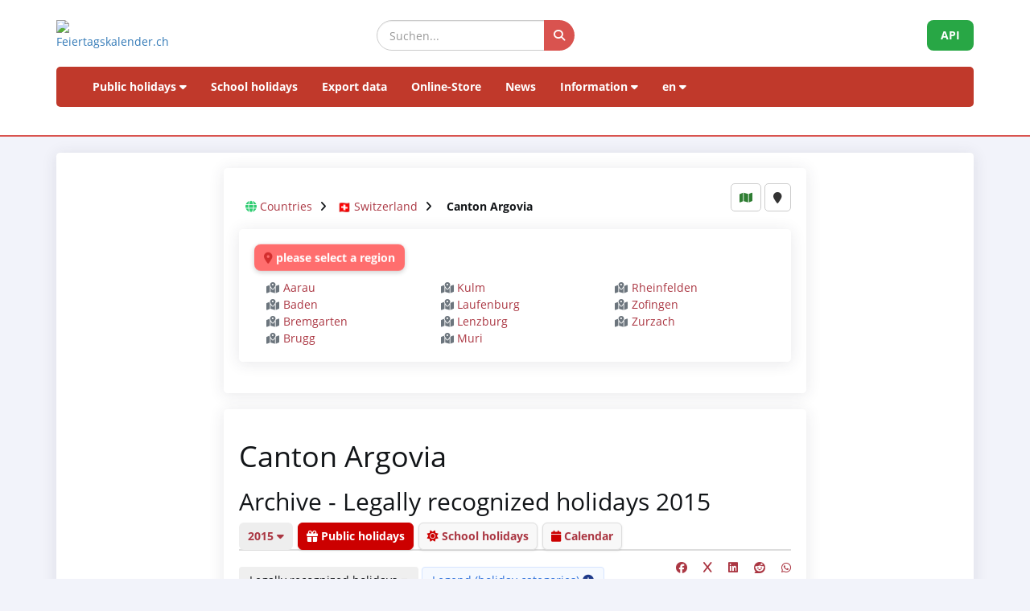

--- FILE ---
content_type: text/html; charset=UTF-8
request_url: https://www.feiertagskalender.ch/index.php?jahr=2015&geo=1&klasse=3&hl=en&hidepast=1
body_size: 6826
content:
<!doctype html>
<html lang="en">
<head>
    <meta charset="utf-8">
    <meta http-equiv="X-UA-Compatible" content="IE=edge">
    <meta name="viewport" content="width=device-width, initial-scale=1">

<title>Public holidays Canton Argovia 2015 (Legally recognized holidays)</title>

	<meta name="googlebot" content="index, follow"/>
	<meta name="robots" content="index, follow" />	
	<meta name="description" content="The data source for public holidays and school holidays, since 2003" />
	<meta name="author" content="psc Informatik, CH-Arch" />
	<meta name="publisher" content="psc Informatik, CH-Arch" />
	<meta name="revisit-after" content="14 days" /> 
	<link rel="apple-touch-icon" sizes="180x180" href="/favicon/apple-touch-icon.png">
	<link rel="icon" type="image/png" sizes="32x32" href="/favicon/favicon-32x32.png">
	<link rel="icon" type="image/png" sizes="16x16" href="/favicon/favicon-16x16.png">
    <link rel="icon" type="image/png" sizes="192x192"  href="/favicon/android-chrome-192x192.png">
	<link rel="manifest" href="/favicon/site.webmanifest">	
    <meta name="theme-color" content="#ffffff">
	    <link href="tpl/assets/css/bootstrap.css" rel="stylesheet" type="text/css">
	<link href="tpl/assets/fontawesome-free-6.7.2-web/css/all.min.css" rel="stylesheet" type="text/css" >
    <link href="tpl/assets/css/fcal_2025.css" rel="stylesheet" type="text/css">
	
	</head>

<body>
	



<script>
												function googleTranslateElementInit() {
												  new google.translate.TranslateElement({
													pageLanguage: 'auto',
													autoDisplay: false,
													gaTrack: true,
													gaId: 'UA-233364-1',
													layout: google.translate.TranslateElement.InlineLayout.SIMPLE
												  }, 'google_translate_element');
												}
							 </script>
							 <script src="//translate.google.com/translate_a/element.js?cb=googleTranslateElementInit"></script>

<div id="header">
    <div class="container">
        <div class="row align-items-center">
            <!-- Logo -->
            <div class="col-xs-6 col-sm-3 logo-container">
                <a href="/index.php?geo=1&amp;jahr=2015&amp;klasse=3&amp;hl=en">
                    <img id="logo" src="/gfx/logos/fcal_logo_2026_m_slogan.jpg" alt="Feiertagskalender.ch" class="img-responsive">
                </a>
            </div>
			

            <!-- Suchfeld -->
            <div class="col-xs-12 col-sm-5 search-container">
                <form id="main-suche" name="suchform" method="post" action="/suchen.php" class="form-inline">
                    <div class="input-group">
                        <input type="text" class="form-control search-input" placeholder="Suchen..." name="term">
                        <span class="input-group-btn">
                            <button class="btn search-btn" type="submit" title="Suchen">
                                <i class="fa-solid fa-search" style="color:white"></i>
                            </button>
                        </span>
                    </div>
                    <input name="geo" type="hidden" value="1" />
                    <input name="jahr" type="hidden" value="2015" />
                    <input name="klasse" type="hidden" value="3" />		
                    <input name="hl" type="hidden" value="en" />		
                                    </form>
            </div>

            <!-- API-Button -->
            <div class="col-xs-6 col-sm-4 hidden-print text-right">
                <a href="/api/documentation_d/index.php?hl=en" class="btn api-btn">API</a>
            </div>
        </div>

        <!-- Navigation -->
        <nav class="navbar navbar-default">
            <div class="container-fluid">
                <div class="navbar-header">
                    <button type="button" class="navbar-toggle collapsed" data-toggle="collapse" data-target="#navbar">
                        <span class="sr-only">Navigation ein-/ausblenden</span>
                        <span class="icon-bar"></span>
                        <span class="icon-bar"></span>
                        <span class="icon-bar"></span>
                    </button>
                </div>
                <div id="navbar" class="navbar-collapse collapse">
                    <ul class="nav navbar-nav">
                        <!-- Feiertage -->
                        <li class="dropdown">
                            <a href="#" class="dropdown-toggle" data-toggle="dropdown">Public holidays <i class="fa fa-caret-down"></i></a>
                            <ul class="dropdown-menu">
                                <li><a href="/index.php?geo=1&amp;jahr=2015&amp;klasse=3&amp;hl=en"><span><i class="fa-solid fa-map fa-fw"></i> by country</span></a></li>
                                <li><a href="/a-z.php?hl=en"><span><i class="fa-solid fa-book fa-fw"></i> Public holidays A-Z</span></a></li>
                                <li><a href="/welttage.php?geo=1&amp;jahr=2015&amp;klasse=3&amp;hl=en&amp;hidepast=0"><span><i class="fa-solid fa-globe fa-fw"></i> International days</span></a></li>
								<li class="divider"></li> 
								<li><a href="/banktage.php?geo=1&amp;jahr=2015&amp;klasse=3&amp;hl=en"><span><i class="fa-solid fa-building-columns fa-fw" style="color:#1f4fa3;"></i> Swiss banking days</span></a></li>
								<li class="divider"></li> 
								
                                <li><a href="/evangelische.php?geo=1&amp;jahr=2015&amp;klasse=3&amp;hl=en"><span><i class="fa-solid fa-cross fa-fw"></i> Protestant memorial days</span></a></li>                           <li><a href="/islamic.php?geo=1&amp;jahr=2015&amp;klasse=3&amp;hl=en"><span><i class="fa-solid fa-moon fa-fw"></i> Islamic Holidays</span></a></li>
                                <li><a href="/hebrew.php?geo=1&amp;jahr=2015&amp;klasse=3&amp;hl=en"><span><i class="fa-solid fa-star-of-david fa-fw"></i> Jewish Holidays</span></a></li>
								<li><a href="/katholische.php?geo=1&amp;jahr=2015&amp;klasse=3&amp;hl=en"><span><i class="fa-solid fa-church fa-fw"></i> Catholic Memorial Days</span></a></li> 
								<li><a href="/orthodoxe.php?geo=1&amp;jahr=2015&amp;klasse=3&amp;hl=en"><span><i class="fa-solid fa-hands-praying fa-fw"></i> Orthodox memorial days</span></a></li>
                            </ul>
                        </li>

                         <li><a href="/ferien.php?geo=1&amp;jahr=2015&amp;klasse=3&amp;hl=en">School holidays</a></li>
                         <li><a href="/export.php?geo=1&amp;jahr=2015&amp;klasse=3&amp;hl=en">Export data</a></li>
                         <li><a href="/shop.php?geo=1&amp;jahr=2015&amp;klasse=3&amp;hl=en">Online-Store</a></li>
                         <li><a href="/news.php?geo=1&amp;jahr=2015&amp;klasse=3&amp;hl=en">News</a></li>

                        <!-- Informationen -->
                        <li class="dropdown">
                            <a href="#" class="dropdown-toggle" data-toggle="dropdown">Information <i class="fa fa-caret-down"></i></a>
                            <ul class="dropdown-menu">
                                <li><a href="/help.php?geo=1&amp;jahr=2015&amp;klasse=3&amp;hl=en"><span><i class="fa-solid fa-life-ring fa-fw"></i> Help</span></a></li>
									<li><a href="/informationen.php?geo=1&amp;jahr=2015&amp;klasse=3&amp;hl=en"><span><i class="fa-fw fa-solid fa-info-circle"></i> All about...</span></a></li>
                                    <li><a href="/datenstamm.php?geo=1&amp;jahr=2015&amp;klasse=3&amp;hl=en"><span><i class="fa-solid fa-fw fa-database"></i> Data stock</span></a></li>
                                    <li><a href="/api/documentation_d/index.php"><span><i class="fa-solid fa-bookmark fa-fw"></i> API documentation</span></a></li>
                                    <li><a href="/faq.php?geo=1&amp;jahr=2015&amp;klasse=3&amp;hl=en"><span><i class="fa-fw fa-solid fa-circle-question"></i> Frequently asked questions</span></a></li>
                                    <li><a href="/kontakt.php?geo=1&amp;jahr=2015&amp;klasse=3&amp;hl=en"><span><i class="fa-fw fa-solid fa-envelope"></i> Contact</span></a></li>
                            </ul>
                        </li>

                        <!-- Sprachauswahl -->
                        <li class="dropdown">
                            <a href="#" class="dropdown-toggle" data-toggle="dropdown">en <i class="fa fa-caret-down"></i></a>
                            <ul class="dropdown-menu">
                                <li><a href="/index.php?geo=1&amp;jahr=2015&amp;klasse=3&amp;hl=de"><span>Deutsch</span></a></li>
				 					<li><a href="/index.php?geo=1&amp;jahr=2015&amp;klasse=3&amp;hl=en"><span>English</span></a></li>
									<li><a href="/index.php?geo=1&amp;jahr=2015&amp;klasse=3&amp;hl=fr"><span>Français</span></a></li>
									<li><a href="/index.php?geo=1&amp;jahr=2015&amp;klasse=3&amp;hl=it"><span>Italiano</span></a></li>
                                <li>
                                    <div id="google_translate_element"></div>
                                </li>
                            </ul>
                        </li>
                    </ul>
                </div>
            </div>
        </nav>
		<div id="geoFindMe_output"></div>
    </div>
</div>


    <!-- Page Content -->
    <div class="container" id="page-content">
		<div class="well margintop20" id="div_fcal_data">	
			
        <div class="row">
            <div class="col-md-8 col-md-offset-2">
            	<div class="well" id="div_config">
					<div id="geobalken" class="hidden-print geo-container" style="margin-top: 10px; margin-bottom:10px">
		   <i class="fa fa-globe"></i> <a href="/index.php?jahr=2015&amp;geo=0&amp;klasse=3&amp;hl=en&amp;hidepast=1">Countries</a> <i class="fa fa-angle-right geobalken-dist"></i> <img
				  src="https://flagcdn.com/20x15/ch.png"
				  srcset="https://flagcdn.com/40x30/ch.png 2x,
				  https://flagcdn.com/60x45/ch.png 3x"
				  width="16" height="12" alt="CH"> <a href="/index.php?jahr=2015&amp;geo=3056&amp;klasse=3&amp;hl=en&amp;hidepast=1"> Switzerland</a> <i class="fa fa-angle-right geobalken-dist"></i> <i class="fa fa-folder-open-o"></i> <strong>Canton Argovia</strong></div>
	<div class="geo-buttons">
	<a href="/map.php?geo=1&amp;jahr=2015&amp;klasse=3&amp;hl=en" class="btn btn-default btn-sm" title="Map"><i class="fa-solid fa-map"></i></a>			
	<button id="geo-find-me" onclick="geoFindMe()" class="btn btn-default btn-sm" title="Determine my position"> <i class="fa-solid fa-map-marker"></i></button>		
	</div>

<div id="geo-list-entries" class="well hidden-print">
				<p><span class="region-alert"><i class="fas fa-map-marker-alt"></i> please select a region</span></p>
    	<div class="col-sm-6 col-md-4">
          <i class="fa-solid fa-map-marked-alt fa-fw"  title="directory"></i> <a href="/index.php?geo=2&amp;jahr=2015&amp;klasse=3&amp;hl=en">Aarau</a><br />
<i class="fa-solid fa-map-marked-alt fa-fw"  title="directory"></i> <a href="/index.php?geo=16&amp;jahr=2015&amp;klasse=3&amp;hl=en">Baden</a><br />
<i class="fa-solid fa-map-marked-alt fa-fw"  title="directory"></i> <a href="/index.php?geo=44&amp;jahr=2015&amp;klasse=3&amp;hl=en">Bremgarten</a><br />
<i class="fa-solid fa-map-marked-alt fa-fw"  title="directory"></i> <a href="/index.php?geo=69&amp;jahr=2015&amp;klasse=3&amp;hl=en">Brugg</a><br />
    </div>
	<div class="col-sm-6 col-md-4">
          <i class="fa-solid fa-map-marked-alt fa-fw"  title="directory"></i> <a href="/index.php?geo=102&amp;jahr=2015&amp;klasse=3&amp;hl=en">Kulm</a><br />
<i class="fa-solid fa-map-marked-alt fa-fw"  title="directory"></i> <a href="/index.php?geo=120&amp;jahr=2015&amp;klasse=3&amp;hl=en">Laufenburg</a><br />
<i class="fa-solid fa-map-marked-alt fa-fw"  title="directory"></i> <a href="/index.php?geo=144&amp;jahr=2015&amp;klasse=3&amp;hl=en">Lenzburg</a><br />
<i class="fa-solid fa-map-marked-alt fa-fw"  title="directory"></i> <a href="/index.php?geo=165&amp;jahr=2015&amp;klasse=3&amp;hl=en">Muri</a><br />
         
        
    </div>
	<div class="col-sm-6 col-md-4">
          <i class="fa-solid fa-map-marked-alt fa-fw"  title="directory"></i> <a href="/index.php?geo=186&amp;jahr=2015&amp;klasse=3&amp;hl=en">Rheinfelden</a><br />
<i class="fa-solid fa-map-marked-alt fa-fw"  title="directory"></i> <a href="/index.php?geo=201&amp;jahr=2015&amp;klasse=3&amp;hl=en">Zofingen</a><br />
<i class="fa-solid fa-map-marked-alt fa-fw"  title="directory"></i> <a href="/index.php?geo=221&amp;jahr=2015&amp;klasse=3&amp;hl=en">Zurzach</a><br />
         
        
    </div>	
	

	<div class="clearfix"></div>
</div>

                     
				</div>


					

                    <!--Jahre -->
                    						
																										
					
                    <div class="clearfix"></div>
                
                
                <div class="clearfix"></div>

                <div class="well">
					<!-- title -->					
						<h1> Canton Argovia</h1>
					
					<!-- ENDS title -->
					
							<h2>Archive -  Legally recognized holidays 2015</h2>
										
    
    
                    	

					
					
					
					
					
					
				
					
					
					
					
					
					
					
					
					
					
					
					
                    <ul class="nav nav-tabs marginbot10">
						<li class="nav-item">
							<a href="#" id="but_show_years"><span>2015 <i class="fa-solid fa-caret-down"></i></span></a>
						</li>
						 <li class="nav-item">
                            <a class="nav-link active" href="index.php?geo=1&amp;jahr=2015&amp;klasse=3&amp;hl=en"><i class="fa-solid fa-gift"></i> Public holidays</a>
                          </li>
                          <li class="nav-item">
                            <a class="nav-link " href="ferien.php?geo=1&amp;jahr=2015&amp;klasse=3&amp;hl=en"><i class="fa-solid fa-sun"></i> School holidays</a>
                          </li>
                          <li class="nav-item">
                            <a class="nav-link" href="cal.php?geo=1&amp;jahr=2015&amp;klasse=3&amp;hl=en"><i class="fa-solid fa-calendar"></i> Calendar</a>
                          </li>
                                            </ul>
					

					


					
					
					
					

				<div id="div_jahre_dropdown" style="display:none"><div class="well margintop10"><div class="col-sm-3"><ul style="list-style-type: circle" class="year-list"><li><a href="/index.php?geo=1&jahr=2020&amp;klasse=3&amp;hl=en">2020</a></li>
<li><a href="/index.php?geo=1&jahr=2021&amp;klasse=3&amp;hl=en">2021</a></li>
<li><a href="/index.php?geo=1&jahr=2022&amp;klasse=3&amp;hl=en">2022</a></li>
<li><a href="/index.php?geo=1&jahr=2023&amp;klasse=3&amp;hl=en">2023</a></li>
<li><a href="/index.php?geo=1&jahr=2024&amp;klasse=3&amp;hl=en">2024</a></li>
<li><a href="/index.php?geo=1&jahr=2025&amp;klasse=3&amp;hl=en">2025</a></li>
<li><a href="/index.php?geo=1&jahr=2026&amp;klasse=3&amp;hl=en">2026</a></li>
<li><a href="/index.php?geo=1&jahr=2027&amp;klasse=3&amp;hl=en">2027</a></li>
<li><a href="/index.php?geo=1&jahr=2028&amp;klasse=3&amp;hl=en">2028</a></li>
<li><a href="/index.php?geo=1&jahr=2029&amp;klasse=3&amp;hl=en">2029</a></li>
</ul></div><div class="col-sm-3"><ul style="list-style-type: circle" class="year-list"><li><a href="/index.php?geo=1&jahr=2030&amp;klasse=3&amp;hl=en">2030</a></li>
<li><a href="/index.php?geo=1&jahr=2031&amp;klasse=3&amp;hl=en">2031</a></li>
<li><a href="/index.php?geo=1&jahr=2032&amp;klasse=3&amp;hl=en">2032</a></li>
<li><a href="/index.php?geo=1&jahr=2033&amp;klasse=3&amp;hl=en">2033</a></li>
<li><a href="/index.php?geo=1&jahr=2034&amp;klasse=3&amp;hl=en">2034</a></li>
<li><a href="/index.php?geo=1&jahr=2035&amp;klasse=3&amp;hl=en">2035</a></li>
<li><a href="/index.php?geo=1&jahr=2036&amp;klasse=3&amp;hl=en">2036</a></li>
<li><a href="/index.php?geo=1&jahr=2037&amp;klasse=3&amp;hl=en">2037</a></li>
<li><a href="/index.php?geo=1&jahr=2038&amp;klasse=3&amp;hl=en">2038</a></li>
<li><a href="/index.php?geo=1&jahr=2039&amp;klasse=3&amp;hl=en">2039</a></li>
</ul></div><div class="col-sm-3"><ul style="list-style-type: circle" class="year-list"><li><a href="/index.php?geo=1&jahr=2040&amp;klasse=3&amp;hl=en">2040</a></li>
<li><a href="/index.php?geo=1&jahr=2041&amp;klasse=3&amp;hl=en">2041</a></li>
<li><a href="/index.php?geo=1&jahr=2042&amp;klasse=3&amp;hl=en">2042</a></li>
<li><a href="/index.php?geo=1&jahr=2043&amp;klasse=3&amp;hl=en">2043</a></li>
<li><a href="/index.php?geo=1&jahr=2044&amp;klasse=3&amp;hl=en">2044</a></li>
<li><a href="/index.php?geo=1&jahr=2045&amp;klasse=3&amp;hl=en">2045</a></li>
<li><a href="/index.php?geo=1&jahr=2046&amp;klasse=3&amp;hl=en">2046</a></li>
<li><a href="/index.php?geo=1&jahr=2047&amp;klasse=3&amp;hl=en">2047</a></li>
<li><a href="/index.php?geo=1&jahr=2048&amp;klasse=3&amp;hl=en">2048</a></li>
<li><a href="/index.php?geo=1&jahr=2049&amp;klasse=3&amp;hl=en">2049</a></li>
</ul></div><div class="clearfix"></div></div></div>				
								
			
				
				
					<div>
    					
						
						
						<span class="pull-right">
						 <a href="https://www.facebook.com/sharer/sharer.php?u=https%3A%2F%2Fwww.feiertagskalender.ch%2Findex.php%3Fgeo%3D1%26jahr%3D2015%26klasse%3D3%26hl%3Den" target="_blank"><i class="fab fa-facebook" title="Share on Facebook"></i></a>
					&nbsp;&nbsp;&nbsp;
					
					<a href="https://twitter.com/intent/tweet?text=Public holidays Canton Argovia 2015 (Legally recognized holidays)&amp;url=https%3A%2F%2Fwww.feiertagskalender.ch%2Findex.php%3Fgeo%3D1%26jahr%3D2015%26klasse%3D3%26hl%3Den" target="_blank"><i class="fab fa-x" title="Share on X (Twitter)"></i></a>
					&nbsp;&nbsp;&nbsp;
			<a href="https://www.linkedin.com/shareArticle?mini=true&url=https%3A%2F%2Fwww.feiertagskalender.ch%2Findex.php%3Fgeo%3D1%26jahr%3D2015%26klasse%3D3%26hl%3Den&amp;title=Public holidays Canton Argovia 2015 (Legally recognized holidays)" target="_blank">
			<i class="fab fa-linkedin" title="Share on LinkedIn"></i>
			</a>&nbsp;&nbsp;&nbsp;
					
			<a href="https://www.reddit.com/submit?url=https%3A%2F%2Fwww.feiertagskalender.ch%2Findex.php%3Fgeo%3D1%26jahr%3D2015%26klasse%3D3%26hl%3Den&amp;title=Public holidays Canton Argovia 2015 (Legally recognized holidays)" target="_blank">
			<i class="fab fa-reddit" title="Share on Reddit"></i>
			</a>	
					&nbsp;&nbsp;&nbsp;
			<a href="https://wa.me/?text=Public holidays Canton Argovia 2015 (Legally recognized holidays)%20https%3A%2F%2Fwww.feiertagskalender.ch%2Findex.php%3Fgeo%3D1%26jahr%3D2015%26klasse%3D3%26hl%3Den" target="_blank">
			<i class="fab fa-whatsapp" title="Share on WhatsApp"></i>
						 </a>
						   </span>
								
						
						
						
                       <div class="btn-group margintop10 marginbot10"> 
						 <span><button id="but_show_klasse" title="" class="btn btn-basic"><span>Legally recognized holidays <i class="fa-solid fa-caret-down"></i></span></button>  
						  </span>
						   
						   <span id="but_toggle_legende">
					 		<button  id="but_show_legende" class="btn btn-info-soft"><span>Legend (holiday categories) <i class="fa-solid fa-info-circle"></i></span></button>
						   </span>
						   
												</div>
						<div id="div_klasse_dropdown" style="display:none">
    <div class="compact-vertical-filter">
        <a href="index.php?geo=1&amp;klasse=5&amp;jahr=2015&amp;hl=en" 
           class="filter-option ">
            Events and holidays        </a>
        <a href="index.php?geo=1&amp;klasse=4&amp;jahr=2015&amp;hl=en" 
           class="filter-option ">
            Statutory + non-recognised public holidays        </a>
        <a href="index.php?geo=1&amp;klasse=3&amp;jahr=2015&amp;hl=en" 
           class="filter-option active">
            Legally recognized holidays        </a>
        <a href="ferien.php?geo=1&amp;klasse=0&amp;jahr=2015&amp;hl=en" 
           class="filter-option ">
            School holidays        </a>
    </div>
</div>
		
													<div id="legende" style="display:none">
								<div class="well margintop10">
									<div class="col-xs-2 marginbot10"><span class="badge badge-danger">1</span></div>
									<div class="col-xs-10">official holiday</div>
									<div class="clearfix"></div>
									<div class="col-xs-2 marginbot10"><span class="badge badge-danger">2</span></div>
									<div class="col-xs-10">Public holiday on a par with Sundays</div>
									<div class="clearfix"></div>
									<div class="col-xs-2 marginbot10"><span class="badge badge-half-danger">3</span></div>
									<div class="col-xs-10">half-holiday</div>
									<div class="clearfix"></div>
	
									<div class="col-xs-2 marginbot10"><span class="badge badge-warning">4</span></div>
									<div class="col-xs-10">legally not recognized holiday</div>
									<div class="clearfix"></div>
	
									<div class="col-xs-2 marginbot10"><span class="badge badge-info">5</span></div>
									<div class="col-xs-10">Event day</div>
									<div class="clearfix"></div>
									
									<div class="margintop10"><a href="legende.php?geo=1&amp;q=i" class="btn btn-light">Details</a></div>
									
                                </div>
								
							</div>
                                	
					</div>
						
						
						
						
						
                        <div class="table-responsive">
						<table class="table table-striped">
							<thead>
								<tr>
									<th>Date</th>
									<th class="hidden-xs">Day</th>
									<th>Public holiday</th>									
									<th class="hidden-xs">CW</th>
									<th>Class</th>
								</tr>
							</thead>
							<tbody>
									
								<tr class=" month-header">
									<td colspan="5">January 2015									</td>
								</tr>
								
								<tr class="">
									<td><span class="dark">01.01.2015</span></td>
									<td class="hidden-xs">Th</td>									
									<td>										<a href="feiertag.php?geo=1&amp;klasse=3&amp;hl=en&amp;ft_id=1"
										   title="Public holiday on a par with Sundays">
																				New Year´s Day</a></td>

									<td class="hidden-xs">01</td>
									<td><a href="legende.php?geo=1&amp;klasse=3&amp;hl=en"><span class="badge badge-feiertagsklasse badge-danger" title="Public holiday on a par with Sundays">2</span></a></td>
								</tr>						
								
								<tr class="">
									<td><span class="dark">02.01.2015</span></td>
									<td class="hidden-xs">Fr</td>									
									<td>										<a href="feiertag.php?geo=1&amp;klasse=3&amp;hl=en&amp;ft_id=3"
										   title="partially valid">
																				Saint Berchtold</a></td>

									<td class="hidden-xs">01</td>
									<td>50.6 %</td>
								</tr>						
								<tr class=" month-header">
									<td colspan="5">April 2015									</td>
								</tr>
								
								<tr class="">
									<td><span class="dark">03.04.2015</span></td>
									<td class="hidden-xs">Fr</td>									
									<td>										<a href="feiertag.php?geo=1&amp;klasse=3&amp;hl=en&amp;ft_id=17"
										   title="Public holiday on a par with Sundays">
																				Good Friday</a></td>

									<td class="hidden-xs">14</td>
									<td><a href="legende.php?geo=1&amp;klasse=3&amp;hl=en"><span class="badge badge-feiertagsklasse badge-danger" title="Public holiday on a par with Sundays">2</span></a></td>
								</tr>						
								
								<tr class="">
									<td><span class="dark">06.04.2015</span></td>
									<td class="hidden-xs">Mo</td>									
									<td>										<a href="feiertag.php?geo=1&amp;klasse=3&amp;hl=en&amp;ft_id=19"
										   title="partially valid">
																				Easter Monday</a></td>

									<td class="hidden-xs">15</td>
									<td>varies</td>
								</tr>						
								<tr class=" month-header">
									<td colspan="5">May 2015									</td>
								</tr>
								
								<tr class="">
									<td><span class="dark">14.05.2015</span></td>
									<td class="hidden-xs">Th</td>									
									<td>										<a href="feiertag.php?geo=1&amp;klasse=3&amp;hl=en&amp;ft_id=31"
										   title="Public holiday on a par with Sundays">
																				Ascension Day</a></td>

									<td class="hidden-xs">20</td>
									<td><a href="legende.php?geo=1&amp;klasse=3&amp;hl=en"><span class="badge badge-feiertagsklasse badge-danger" title="Public holiday on a par with Sundays">2</span></a></td>
								</tr>						
								
								<tr class="">
									<td><span class="dark">18.05.2015</span></td>
									<td class="hidden-xs">Mo</td>									
									<td>										<a href="feiertag.php?geo=1&amp;klasse=3&amp;hl=en&amp;ft_id=270"
										   title="partially valid">
																				Saint Burkard</a></td>

									<td class="hidden-xs">21</td>
									<td><1 %</td>
								</tr>						
								
								<tr class="">
									<td><span class="dark">25.05.2015</span></td>
									<td class="hidden-xs">Mo</td>									
									<td>										<a href="feiertag.php?geo=1&amp;klasse=3&amp;hl=en&amp;ft_id=35"
										   title="partially valid">
																				Whit Monday</a></td>

									<td class="hidden-xs">22</td>
									<td>varies</td>
								</tr>						
								<tr class=" month-header">
									<td colspan="5">June 2015									</td>
								</tr>
								
								<tr class="">
									<td><span class="dark">04.06.2015</span></td>
									<td class="hidden-xs">Th</td>									
									<td>										<a href="feiertag.php?geo=1&amp;klasse=3&amp;hl=en&amp;ft_id=38"
										   title="partially valid">
																				Corpus Christi</a></td>

									<td class="hidden-xs">23</td>
									<td>48.8 %</td>
								</tr>						
								<tr class=" month-header">
									<td colspan="5">July 2015									</td>
								</tr>
								
								<tr class="">
									<td><span class="dark">02.07.2015</span></td>
									<td class="hidden-xs">Th</td>									
									<td>										<a href="feiertag.php?geo=1&amp;klasse=3&amp;hl=en&amp;ft_id=357"
										   title="partially valid">
																				Germanstag</a></td>

									<td class="hidden-xs">27</td>
									<td><1 %</td>
								</tr>						
								<tr class=" month-header">
									<td colspan="5">August 2015									</td>
								</tr>
								
								<tr class="">
									<td><span class="dark">01.08.2015</span></td>
									<td class="hidden-xs">Sa</td>									
									<td>										<a href="feiertag.php?geo=1&amp;klasse=3&amp;hl=en&amp;ft_id=12"
										   title="Public holiday on a par with Sundays">
																				Swiss National Holiday</a></td>

									<td class="hidden-xs">31</td>
									<td><a href="legende.php?geo=1&amp;klasse=3&amp;hl=en"><span class="badge badge-feiertagsklasse badge-danger" title="Public holiday on a par with Sundays">2</span></a></td>
								</tr>						
								
								<tr class="">
									<td><span class="dark">15.08.2015</span></td>
									<td class="hidden-xs">Sa</td>									
									<td>										<a href="feiertag.php?geo=1&amp;klasse=3&amp;hl=en&amp;ft_id=42"
										   title="partially valid">
																				Assumption Day</a></td>

									<td class="hidden-xs">33</td>
									<td>23.1 %</td>
								</tr>						
								<tr class=" month-header">
									<td colspan="5">September 2015									</td>
								</tr>
								
								<tr class="">
									<td><span class="dark">01.09.2015</span></td>
									<td class="hidden-xs">Tu</td>									
									<td>										<a href="feiertag.php?geo=1&amp;klasse=3&amp;hl=en&amp;ft_id=82"
										   title="partially valid">
																				Saint Verena</a></td>

									<td class="hidden-xs">36</td>
									<td>1.5 %</td>
								</tr>						
								
								<tr class="">
									<td><span class="dark">29.09.2015</span></td>
									<td class="hidden-xs">Tu</td>									
									<td>										<a href="feiertag.php?geo=1&amp;klasse=3&amp;hl=en&amp;ft_id=76"
										   title="partially valid">
																				Saint Michael</a></td>

									<td class="hidden-xs">40</td>
									<td><1 %</td>
								</tr>						
								<tr class=" month-header">
									<td colspan="5">November 2015									</td>
								</tr>
								
								<tr class="">
									<td><span class="dark">01.11.2015</span></td>
									<td class="hidden-xs">Su</td>									
									<td>										<a href="feiertag.php?geo=1&amp;klasse=3&amp;hl=en&amp;ft_id=47"
										   title="partially valid">
																				All Saints' Day</a></td>

									<td class="hidden-xs">44</td>
									<td>n.a.</td>
								</tr>						
								<tr class=" month-header">
									<td colspan="5">December 2015									</td>
								</tr>
								
								<tr class="">
									<td><span class="dark">08.12.2015</span></td>
									<td class="hidden-xs">Tu</td>									
									<td>										<a href="feiertag.php?geo=1&amp;klasse=3&amp;hl=en&amp;ft_id=51"
										   title="partially valid">
																				Immaculate Conception</a></td>

									<td class="hidden-xs">50</td>
									<td>11.6 %</td>
								</tr>						
								
								<tr class="">
									<td><span class="dark">25.12.2015</span></td>
									<td class="hidden-xs">Fr</td>									
									<td>										<a href="feiertag.php?geo=1&amp;klasse=3&amp;hl=en&amp;ft_id=23"
										   title="Public holiday on a par with Sundays">
																				Christmas</a></td>

									<td class="hidden-xs">52</td>
									<td><a href="legende.php?geo=1&amp;klasse=3&amp;hl=en"><span class="badge badge-feiertagsklasse badge-danger" title="Public holiday on a par with Sundays">2</span></a></td>
								</tr>						
								
								<tr class="">
									<td><span class="dark">26.12.2015</span></td>
									<td class="hidden-xs">Sa</td>									
									<td>										<a href="feiertag.php?geo=1&amp;klasse=3&amp;hl=en&amp;ft_id=37"
										   title="partially valid">
																				St. Stephen´s Day</a></td>

									<td class="hidden-xs">52</td>
									<td>88.4 %</td>
								</tr>						
							</tbody>
						</table>                            
                        </div>
					
					<div class="col-12 margintop20 marginbot20">
                    <a href="/index.php?geo=1&amp;jahr=2014&amp;klasse=3&amp;hl=en" class="btn btn-default btn-year">2014</a> 
                    <a href="/index.php?geo=1&amp;jahr=2016&amp;klasse=3&amp;hl=en" class="btn btn-default btn-year">2016</a>
                    </div>
                        
                        						

  

					
					<p><span class="text-muted small">Errors excepted. No guarantee for the correctness of the data.</span>
						
						<br>
					<span class="text-muted small">You have found an error? <a href="kontakt.php?geo=1&amp;jahr=2015&amp;klasse=3&amp;hl=en">Please let us know</a>.</span></p>                            			
  
					
					<div class="clearfix"></div>
				</div>
                    <div class="clearfix"></div>
					
                </div>
            </div>
    </div>
</div>
	<div class="container-fluid" id="footer">
    <div class="container">
		<div class="row">
        <!-- Spalte 1: Wichtige Links -->
        <div class="col-md-4">
            <h6><i class="fa-solid fa-link"></i> Pages</h6>
            <ul class="footer-links">
                <li><a href="/impressum.php?geo=1"><i class="fa-solid fa-file-alt"></i> Imprint</a></li>
                <li><a href="/kontakt.php?geo=1"><i class="fa-solid fa-envelope"></i> Contact</a></li>
                <li><a href="/datenstamm.php?geo=1"><i class="fa-solid fa-database"></i> Data stock</a></li>
                <li><a href="/pdf/AGB_Daten_Feiertagskalender.pdf" target="_blank"><i class="fa-solid fa-file-pdf"></i> Allgemeine Nutzungsbestimmungen (De)</a></li>
                <li><a href="/pdf/General_terms_and_conditions_Feiertagskalender.pdf" target="_blank"><i class="fa-solid fa-file-pdf"></i> General terms (En)</a></li>
                <li><a href="/info_datenschutz.php?geo=1"><i class="fa-solid fa-user-shield"></i> Data protection regulations</a></li>
            </ul>
            
            <h6 class="margintop30"><i class="fa-solid fa-earth"></i> more from psc Informatik</h6>
            <ul class="footer-links">
                <li><a href="https://zertcheck.ch" target="_blank"><i class="fas fa-certificate"></i> ZertCheck</a></li>
                <li><a href="https://arbeitszeitrechner.ch" target="_blank"><i class="fa-solid fa-clock"></i> Arbeitszeitrechner.ch</a></li>
				<li><a href="https://psc.ch" target="_blank"><i class="fa-solid fa-globe"></i> psc.ch Homepage</a></li>

			</ul>  
        </div>

        <!-- Spalte 2: Kurzinfo über Feiertagskalender -->
        <div class="col-md-4">
            <h4><i class="fa-solid fa-calendar-day"></i> Feiertagskalender.ch</h4>
            <p><strong>has researched and published holidays and vacations since 2003. All collected data is publicly available for free.</strong></p>
            <p><p>Various companies, universities and applications are now working with our long-term data. For special requirements, we use REST-API Web Services, or prepare data individually according to customer specifications.</p>
					<p>For common needs such as planning, organisation, optimisation of business processes and employee assignments, we manufacture standardised products which can be purchased at our online store.</p></p>
        </div>

        <!-- Spalte 3: Spendenbutton -->
        <div class="col-md-4 text-center">
            <h6><i class="fa-solid fa-heart" style="color:#C00"></i> Support public holiday calendar</h6>
            <a href="https://fcal.payrexx.com/en/pay?cid=5202bc61" class="btn btn-success btn-lg btn-block" target="_blank">
                <i class="fa-solid fa-hand-holding-heart"></i> Support our work            </a>
        </div>
    </div>
</div>
</div>
<!-- Copyright & Bottom Text -->
<div class="container-fluid bg-dark text-light text-center py-2">
    <small>&copy; 2003 - 2026 <a href="http://www.psc.ch" class="text-light">psc Peter Schütz Informatik Dienstleistungen, CH-Arch</a></small>
</div>

	<script src="/tpl/assets/js/jquery/jquery-2.1.0.min.js"></script>
    <script src="/tpl/assets/js/bootstrap/bootstrap.min.js"></script>
    <script src="/tpl/assets/js/psc_OLA.js"></script>  
    <script src="/tpl/assets/js/jquery.cookie.js"></script>  





<!-- Google Analytics -->
<!-- Google tag (gtag.js) -->
<script async src="https://www.googletagmanager.com/gtag/js?id=UA-233364-1" type="text/plain" data-cookie-consent="tracking"></script>
<script type="text/plain" data-cookie-consent="tracking">
  window.dataLayer = window.dataLayer || [];
  function gtag(){dataLayer.push(arguments);}
  gtag('js', new Date());
  gtag('config', 'G-5JWJDWN7GB');
</script>
<!-- end of Google Analytics-->


	<script>
			function geoFindMe() {
			  var output = document.getElementById("geoFindMe_output");			
			  if (!navigator.geolocation){
			  output.innerHTML = "<div class='alert alert-danger margintop10'><i class='fa fa-ban text-danger'></i> Geolocation is not supported by your browser</div>";
				return;
			  }			
			  function success(position) {
				var latitude  = position.coords.latitude;
				var longitude = position.coords.longitude;

			  window.location.href = "index.php?"+$.param({'hl': 'en','geo': '1','jahr': '2015','klasse': '3','lat': latitude,'lon':longitude})			
			  output.innerHTML = "<div class='alert alert-success margintop10'><i class='fa fa-check text-success'></i> Locating</div>";
			  };			
			  function error() {
			  output.innerHTML = "<div class='alert alert-danger margintop10'><i class='fa fa-ban text-danger'></i> Unable to retrieve your location</div>";
			  };			
			  output.innerHTML = "<div class='alert alert-info margintop10'><i class='fa fa-spinner fa-pulse'></i> Locating</div>";
			  navigator.geolocation.getCurrentPosition(success, error);
			}		
	</script>      
<script type="text/javascript">
    jQuery('table').on('copy', function() {
				console.log('Copy');
				if (jQuery('#copyalert').length  == 0) {
					jQuery('body').append('' +
						'<div id="copyalert" style="position: fixed; width: 100%; height: 100%; background: rgba(1,1,1,0.5); z-index: 1000; top:0; bottom:0; left:0; right:0">' +
							'<div id="copyalert-content" style="background:white; width: 500px; height: 240px; position: absolute; top: 50%; left:50%; margin-top: -225px; margin-left: -250px; color:black;"><div id="copyalert-header"><span id="copyalert-close" style="cursor: pointer; padding: 5px 10px; font-size: 75%; float: right"><i class="fa fa-times fa-lg"></i></span><br style="clear:right"/></div><h3 style="color:#cc0000; text-align: center;">Fair use</h3>' +
							'<div style="padding: 10px; text-align: center;">You have found useful contents? We are happy about that.<br><br>We ask you in return to support our project,<br>that we can continue to offer you data.</div></div></div>');

					if (typeof ga != 'undefined') {
						ga('send', 'event', 'CopyAlert', 'show');
					}

					jQuery('#copyalert-content').click(function(e) {
						event.stopPropagation();
					});

					jQuery('#copyalert-close').click(function() {

						jQuery('#copyalert').remove();

						if (typeof ga != 'undefined') {
							ga('send', 'event', 'CopyAlert', 'close');
						}

					});

					jQuery('#copyalert').click(function() {

						jQuery(this).remove();
						if (typeof ga != 'undefined') {
							ga('send', 'event', 'CopyAlert', 'close');
						}
					});

				}

			});
    </script>  
<!--
  <script src="includes/chatbot/chatbot-embed_multilingual.js?v=1.0.0&nocache="></script>     
-->  
<script>
		$('.hide_past').hide(); 		
		$('#but_show_fullyear').click(function() {	
			$('.hide_past').show('slow');
			$('#but_show_fullyear').hide();
			return false;
		});	
</script>
</body>
</html>
